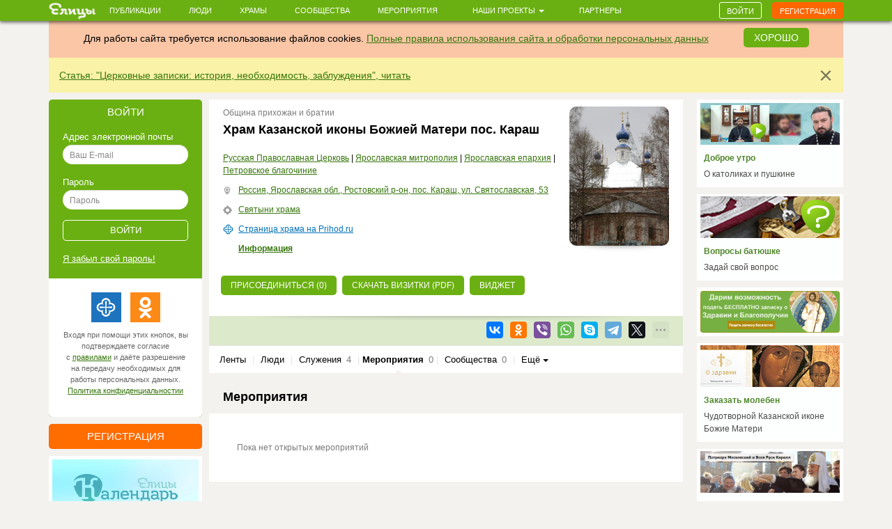

--- FILE ---
content_type: text/html; charset=utf-8
request_url: https://www.google.com/recaptcha/api2/anchor?ar=1&k=6LcszyEUAAAAAF8oBGtt6bbtjzTOaeXYqBhAw7eO&co=aHR0cHM6Ly9lbGl0c3kucnU6NDQz&hl=ru&v=PoyoqOPhxBO7pBk68S4YbpHZ&size=normal&anchor-ms=20000&execute-ms=30000&cb=hdgatvogoo2a
body_size: 49505
content:
<!DOCTYPE HTML><html dir="ltr" lang="ru"><head><meta http-equiv="Content-Type" content="text/html; charset=UTF-8">
<meta http-equiv="X-UA-Compatible" content="IE=edge">
<title>reCAPTCHA</title>
<style type="text/css">
/* cyrillic-ext */
@font-face {
  font-family: 'Roboto';
  font-style: normal;
  font-weight: 400;
  font-stretch: 100%;
  src: url(//fonts.gstatic.com/s/roboto/v48/KFO7CnqEu92Fr1ME7kSn66aGLdTylUAMa3GUBHMdazTgWw.woff2) format('woff2');
  unicode-range: U+0460-052F, U+1C80-1C8A, U+20B4, U+2DE0-2DFF, U+A640-A69F, U+FE2E-FE2F;
}
/* cyrillic */
@font-face {
  font-family: 'Roboto';
  font-style: normal;
  font-weight: 400;
  font-stretch: 100%;
  src: url(//fonts.gstatic.com/s/roboto/v48/KFO7CnqEu92Fr1ME7kSn66aGLdTylUAMa3iUBHMdazTgWw.woff2) format('woff2');
  unicode-range: U+0301, U+0400-045F, U+0490-0491, U+04B0-04B1, U+2116;
}
/* greek-ext */
@font-face {
  font-family: 'Roboto';
  font-style: normal;
  font-weight: 400;
  font-stretch: 100%;
  src: url(//fonts.gstatic.com/s/roboto/v48/KFO7CnqEu92Fr1ME7kSn66aGLdTylUAMa3CUBHMdazTgWw.woff2) format('woff2');
  unicode-range: U+1F00-1FFF;
}
/* greek */
@font-face {
  font-family: 'Roboto';
  font-style: normal;
  font-weight: 400;
  font-stretch: 100%;
  src: url(//fonts.gstatic.com/s/roboto/v48/KFO7CnqEu92Fr1ME7kSn66aGLdTylUAMa3-UBHMdazTgWw.woff2) format('woff2');
  unicode-range: U+0370-0377, U+037A-037F, U+0384-038A, U+038C, U+038E-03A1, U+03A3-03FF;
}
/* math */
@font-face {
  font-family: 'Roboto';
  font-style: normal;
  font-weight: 400;
  font-stretch: 100%;
  src: url(//fonts.gstatic.com/s/roboto/v48/KFO7CnqEu92Fr1ME7kSn66aGLdTylUAMawCUBHMdazTgWw.woff2) format('woff2');
  unicode-range: U+0302-0303, U+0305, U+0307-0308, U+0310, U+0312, U+0315, U+031A, U+0326-0327, U+032C, U+032F-0330, U+0332-0333, U+0338, U+033A, U+0346, U+034D, U+0391-03A1, U+03A3-03A9, U+03B1-03C9, U+03D1, U+03D5-03D6, U+03F0-03F1, U+03F4-03F5, U+2016-2017, U+2034-2038, U+203C, U+2040, U+2043, U+2047, U+2050, U+2057, U+205F, U+2070-2071, U+2074-208E, U+2090-209C, U+20D0-20DC, U+20E1, U+20E5-20EF, U+2100-2112, U+2114-2115, U+2117-2121, U+2123-214F, U+2190, U+2192, U+2194-21AE, U+21B0-21E5, U+21F1-21F2, U+21F4-2211, U+2213-2214, U+2216-22FF, U+2308-230B, U+2310, U+2319, U+231C-2321, U+2336-237A, U+237C, U+2395, U+239B-23B7, U+23D0, U+23DC-23E1, U+2474-2475, U+25AF, U+25B3, U+25B7, U+25BD, U+25C1, U+25CA, U+25CC, U+25FB, U+266D-266F, U+27C0-27FF, U+2900-2AFF, U+2B0E-2B11, U+2B30-2B4C, U+2BFE, U+3030, U+FF5B, U+FF5D, U+1D400-1D7FF, U+1EE00-1EEFF;
}
/* symbols */
@font-face {
  font-family: 'Roboto';
  font-style: normal;
  font-weight: 400;
  font-stretch: 100%;
  src: url(//fonts.gstatic.com/s/roboto/v48/KFO7CnqEu92Fr1ME7kSn66aGLdTylUAMaxKUBHMdazTgWw.woff2) format('woff2');
  unicode-range: U+0001-000C, U+000E-001F, U+007F-009F, U+20DD-20E0, U+20E2-20E4, U+2150-218F, U+2190, U+2192, U+2194-2199, U+21AF, U+21E6-21F0, U+21F3, U+2218-2219, U+2299, U+22C4-22C6, U+2300-243F, U+2440-244A, U+2460-24FF, U+25A0-27BF, U+2800-28FF, U+2921-2922, U+2981, U+29BF, U+29EB, U+2B00-2BFF, U+4DC0-4DFF, U+FFF9-FFFB, U+10140-1018E, U+10190-1019C, U+101A0, U+101D0-101FD, U+102E0-102FB, U+10E60-10E7E, U+1D2C0-1D2D3, U+1D2E0-1D37F, U+1F000-1F0FF, U+1F100-1F1AD, U+1F1E6-1F1FF, U+1F30D-1F30F, U+1F315, U+1F31C, U+1F31E, U+1F320-1F32C, U+1F336, U+1F378, U+1F37D, U+1F382, U+1F393-1F39F, U+1F3A7-1F3A8, U+1F3AC-1F3AF, U+1F3C2, U+1F3C4-1F3C6, U+1F3CA-1F3CE, U+1F3D4-1F3E0, U+1F3ED, U+1F3F1-1F3F3, U+1F3F5-1F3F7, U+1F408, U+1F415, U+1F41F, U+1F426, U+1F43F, U+1F441-1F442, U+1F444, U+1F446-1F449, U+1F44C-1F44E, U+1F453, U+1F46A, U+1F47D, U+1F4A3, U+1F4B0, U+1F4B3, U+1F4B9, U+1F4BB, U+1F4BF, U+1F4C8-1F4CB, U+1F4D6, U+1F4DA, U+1F4DF, U+1F4E3-1F4E6, U+1F4EA-1F4ED, U+1F4F7, U+1F4F9-1F4FB, U+1F4FD-1F4FE, U+1F503, U+1F507-1F50B, U+1F50D, U+1F512-1F513, U+1F53E-1F54A, U+1F54F-1F5FA, U+1F610, U+1F650-1F67F, U+1F687, U+1F68D, U+1F691, U+1F694, U+1F698, U+1F6AD, U+1F6B2, U+1F6B9-1F6BA, U+1F6BC, U+1F6C6-1F6CF, U+1F6D3-1F6D7, U+1F6E0-1F6EA, U+1F6F0-1F6F3, U+1F6F7-1F6FC, U+1F700-1F7FF, U+1F800-1F80B, U+1F810-1F847, U+1F850-1F859, U+1F860-1F887, U+1F890-1F8AD, U+1F8B0-1F8BB, U+1F8C0-1F8C1, U+1F900-1F90B, U+1F93B, U+1F946, U+1F984, U+1F996, U+1F9E9, U+1FA00-1FA6F, U+1FA70-1FA7C, U+1FA80-1FA89, U+1FA8F-1FAC6, U+1FACE-1FADC, U+1FADF-1FAE9, U+1FAF0-1FAF8, U+1FB00-1FBFF;
}
/* vietnamese */
@font-face {
  font-family: 'Roboto';
  font-style: normal;
  font-weight: 400;
  font-stretch: 100%;
  src: url(//fonts.gstatic.com/s/roboto/v48/KFO7CnqEu92Fr1ME7kSn66aGLdTylUAMa3OUBHMdazTgWw.woff2) format('woff2');
  unicode-range: U+0102-0103, U+0110-0111, U+0128-0129, U+0168-0169, U+01A0-01A1, U+01AF-01B0, U+0300-0301, U+0303-0304, U+0308-0309, U+0323, U+0329, U+1EA0-1EF9, U+20AB;
}
/* latin-ext */
@font-face {
  font-family: 'Roboto';
  font-style: normal;
  font-weight: 400;
  font-stretch: 100%;
  src: url(//fonts.gstatic.com/s/roboto/v48/KFO7CnqEu92Fr1ME7kSn66aGLdTylUAMa3KUBHMdazTgWw.woff2) format('woff2');
  unicode-range: U+0100-02BA, U+02BD-02C5, U+02C7-02CC, U+02CE-02D7, U+02DD-02FF, U+0304, U+0308, U+0329, U+1D00-1DBF, U+1E00-1E9F, U+1EF2-1EFF, U+2020, U+20A0-20AB, U+20AD-20C0, U+2113, U+2C60-2C7F, U+A720-A7FF;
}
/* latin */
@font-face {
  font-family: 'Roboto';
  font-style: normal;
  font-weight: 400;
  font-stretch: 100%;
  src: url(//fonts.gstatic.com/s/roboto/v48/KFO7CnqEu92Fr1ME7kSn66aGLdTylUAMa3yUBHMdazQ.woff2) format('woff2');
  unicode-range: U+0000-00FF, U+0131, U+0152-0153, U+02BB-02BC, U+02C6, U+02DA, U+02DC, U+0304, U+0308, U+0329, U+2000-206F, U+20AC, U+2122, U+2191, U+2193, U+2212, U+2215, U+FEFF, U+FFFD;
}
/* cyrillic-ext */
@font-face {
  font-family: 'Roboto';
  font-style: normal;
  font-weight: 500;
  font-stretch: 100%;
  src: url(//fonts.gstatic.com/s/roboto/v48/KFO7CnqEu92Fr1ME7kSn66aGLdTylUAMa3GUBHMdazTgWw.woff2) format('woff2');
  unicode-range: U+0460-052F, U+1C80-1C8A, U+20B4, U+2DE0-2DFF, U+A640-A69F, U+FE2E-FE2F;
}
/* cyrillic */
@font-face {
  font-family: 'Roboto';
  font-style: normal;
  font-weight: 500;
  font-stretch: 100%;
  src: url(//fonts.gstatic.com/s/roboto/v48/KFO7CnqEu92Fr1ME7kSn66aGLdTylUAMa3iUBHMdazTgWw.woff2) format('woff2');
  unicode-range: U+0301, U+0400-045F, U+0490-0491, U+04B0-04B1, U+2116;
}
/* greek-ext */
@font-face {
  font-family: 'Roboto';
  font-style: normal;
  font-weight: 500;
  font-stretch: 100%;
  src: url(//fonts.gstatic.com/s/roboto/v48/KFO7CnqEu92Fr1ME7kSn66aGLdTylUAMa3CUBHMdazTgWw.woff2) format('woff2');
  unicode-range: U+1F00-1FFF;
}
/* greek */
@font-face {
  font-family: 'Roboto';
  font-style: normal;
  font-weight: 500;
  font-stretch: 100%;
  src: url(//fonts.gstatic.com/s/roboto/v48/KFO7CnqEu92Fr1ME7kSn66aGLdTylUAMa3-UBHMdazTgWw.woff2) format('woff2');
  unicode-range: U+0370-0377, U+037A-037F, U+0384-038A, U+038C, U+038E-03A1, U+03A3-03FF;
}
/* math */
@font-face {
  font-family: 'Roboto';
  font-style: normal;
  font-weight: 500;
  font-stretch: 100%;
  src: url(//fonts.gstatic.com/s/roboto/v48/KFO7CnqEu92Fr1ME7kSn66aGLdTylUAMawCUBHMdazTgWw.woff2) format('woff2');
  unicode-range: U+0302-0303, U+0305, U+0307-0308, U+0310, U+0312, U+0315, U+031A, U+0326-0327, U+032C, U+032F-0330, U+0332-0333, U+0338, U+033A, U+0346, U+034D, U+0391-03A1, U+03A3-03A9, U+03B1-03C9, U+03D1, U+03D5-03D6, U+03F0-03F1, U+03F4-03F5, U+2016-2017, U+2034-2038, U+203C, U+2040, U+2043, U+2047, U+2050, U+2057, U+205F, U+2070-2071, U+2074-208E, U+2090-209C, U+20D0-20DC, U+20E1, U+20E5-20EF, U+2100-2112, U+2114-2115, U+2117-2121, U+2123-214F, U+2190, U+2192, U+2194-21AE, U+21B0-21E5, U+21F1-21F2, U+21F4-2211, U+2213-2214, U+2216-22FF, U+2308-230B, U+2310, U+2319, U+231C-2321, U+2336-237A, U+237C, U+2395, U+239B-23B7, U+23D0, U+23DC-23E1, U+2474-2475, U+25AF, U+25B3, U+25B7, U+25BD, U+25C1, U+25CA, U+25CC, U+25FB, U+266D-266F, U+27C0-27FF, U+2900-2AFF, U+2B0E-2B11, U+2B30-2B4C, U+2BFE, U+3030, U+FF5B, U+FF5D, U+1D400-1D7FF, U+1EE00-1EEFF;
}
/* symbols */
@font-face {
  font-family: 'Roboto';
  font-style: normal;
  font-weight: 500;
  font-stretch: 100%;
  src: url(//fonts.gstatic.com/s/roboto/v48/KFO7CnqEu92Fr1ME7kSn66aGLdTylUAMaxKUBHMdazTgWw.woff2) format('woff2');
  unicode-range: U+0001-000C, U+000E-001F, U+007F-009F, U+20DD-20E0, U+20E2-20E4, U+2150-218F, U+2190, U+2192, U+2194-2199, U+21AF, U+21E6-21F0, U+21F3, U+2218-2219, U+2299, U+22C4-22C6, U+2300-243F, U+2440-244A, U+2460-24FF, U+25A0-27BF, U+2800-28FF, U+2921-2922, U+2981, U+29BF, U+29EB, U+2B00-2BFF, U+4DC0-4DFF, U+FFF9-FFFB, U+10140-1018E, U+10190-1019C, U+101A0, U+101D0-101FD, U+102E0-102FB, U+10E60-10E7E, U+1D2C0-1D2D3, U+1D2E0-1D37F, U+1F000-1F0FF, U+1F100-1F1AD, U+1F1E6-1F1FF, U+1F30D-1F30F, U+1F315, U+1F31C, U+1F31E, U+1F320-1F32C, U+1F336, U+1F378, U+1F37D, U+1F382, U+1F393-1F39F, U+1F3A7-1F3A8, U+1F3AC-1F3AF, U+1F3C2, U+1F3C4-1F3C6, U+1F3CA-1F3CE, U+1F3D4-1F3E0, U+1F3ED, U+1F3F1-1F3F3, U+1F3F5-1F3F7, U+1F408, U+1F415, U+1F41F, U+1F426, U+1F43F, U+1F441-1F442, U+1F444, U+1F446-1F449, U+1F44C-1F44E, U+1F453, U+1F46A, U+1F47D, U+1F4A3, U+1F4B0, U+1F4B3, U+1F4B9, U+1F4BB, U+1F4BF, U+1F4C8-1F4CB, U+1F4D6, U+1F4DA, U+1F4DF, U+1F4E3-1F4E6, U+1F4EA-1F4ED, U+1F4F7, U+1F4F9-1F4FB, U+1F4FD-1F4FE, U+1F503, U+1F507-1F50B, U+1F50D, U+1F512-1F513, U+1F53E-1F54A, U+1F54F-1F5FA, U+1F610, U+1F650-1F67F, U+1F687, U+1F68D, U+1F691, U+1F694, U+1F698, U+1F6AD, U+1F6B2, U+1F6B9-1F6BA, U+1F6BC, U+1F6C6-1F6CF, U+1F6D3-1F6D7, U+1F6E0-1F6EA, U+1F6F0-1F6F3, U+1F6F7-1F6FC, U+1F700-1F7FF, U+1F800-1F80B, U+1F810-1F847, U+1F850-1F859, U+1F860-1F887, U+1F890-1F8AD, U+1F8B0-1F8BB, U+1F8C0-1F8C1, U+1F900-1F90B, U+1F93B, U+1F946, U+1F984, U+1F996, U+1F9E9, U+1FA00-1FA6F, U+1FA70-1FA7C, U+1FA80-1FA89, U+1FA8F-1FAC6, U+1FACE-1FADC, U+1FADF-1FAE9, U+1FAF0-1FAF8, U+1FB00-1FBFF;
}
/* vietnamese */
@font-face {
  font-family: 'Roboto';
  font-style: normal;
  font-weight: 500;
  font-stretch: 100%;
  src: url(//fonts.gstatic.com/s/roboto/v48/KFO7CnqEu92Fr1ME7kSn66aGLdTylUAMa3OUBHMdazTgWw.woff2) format('woff2');
  unicode-range: U+0102-0103, U+0110-0111, U+0128-0129, U+0168-0169, U+01A0-01A1, U+01AF-01B0, U+0300-0301, U+0303-0304, U+0308-0309, U+0323, U+0329, U+1EA0-1EF9, U+20AB;
}
/* latin-ext */
@font-face {
  font-family: 'Roboto';
  font-style: normal;
  font-weight: 500;
  font-stretch: 100%;
  src: url(//fonts.gstatic.com/s/roboto/v48/KFO7CnqEu92Fr1ME7kSn66aGLdTylUAMa3KUBHMdazTgWw.woff2) format('woff2');
  unicode-range: U+0100-02BA, U+02BD-02C5, U+02C7-02CC, U+02CE-02D7, U+02DD-02FF, U+0304, U+0308, U+0329, U+1D00-1DBF, U+1E00-1E9F, U+1EF2-1EFF, U+2020, U+20A0-20AB, U+20AD-20C0, U+2113, U+2C60-2C7F, U+A720-A7FF;
}
/* latin */
@font-face {
  font-family: 'Roboto';
  font-style: normal;
  font-weight: 500;
  font-stretch: 100%;
  src: url(//fonts.gstatic.com/s/roboto/v48/KFO7CnqEu92Fr1ME7kSn66aGLdTylUAMa3yUBHMdazQ.woff2) format('woff2');
  unicode-range: U+0000-00FF, U+0131, U+0152-0153, U+02BB-02BC, U+02C6, U+02DA, U+02DC, U+0304, U+0308, U+0329, U+2000-206F, U+20AC, U+2122, U+2191, U+2193, U+2212, U+2215, U+FEFF, U+FFFD;
}
/* cyrillic-ext */
@font-face {
  font-family: 'Roboto';
  font-style: normal;
  font-weight: 900;
  font-stretch: 100%;
  src: url(//fonts.gstatic.com/s/roboto/v48/KFO7CnqEu92Fr1ME7kSn66aGLdTylUAMa3GUBHMdazTgWw.woff2) format('woff2');
  unicode-range: U+0460-052F, U+1C80-1C8A, U+20B4, U+2DE0-2DFF, U+A640-A69F, U+FE2E-FE2F;
}
/* cyrillic */
@font-face {
  font-family: 'Roboto';
  font-style: normal;
  font-weight: 900;
  font-stretch: 100%;
  src: url(//fonts.gstatic.com/s/roboto/v48/KFO7CnqEu92Fr1ME7kSn66aGLdTylUAMa3iUBHMdazTgWw.woff2) format('woff2');
  unicode-range: U+0301, U+0400-045F, U+0490-0491, U+04B0-04B1, U+2116;
}
/* greek-ext */
@font-face {
  font-family: 'Roboto';
  font-style: normal;
  font-weight: 900;
  font-stretch: 100%;
  src: url(//fonts.gstatic.com/s/roboto/v48/KFO7CnqEu92Fr1ME7kSn66aGLdTylUAMa3CUBHMdazTgWw.woff2) format('woff2');
  unicode-range: U+1F00-1FFF;
}
/* greek */
@font-face {
  font-family: 'Roboto';
  font-style: normal;
  font-weight: 900;
  font-stretch: 100%;
  src: url(//fonts.gstatic.com/s/roboto/v48/KFO7CnqEu92Fr1ME7kSn66aGLdTylUAMa3-UBHMdazTgWw.woff2) format('woff2');
  unicode-range: U+0370-0377, U+037A-037F, U+0384-038A, U+038C, U+038E-03A1, U+03A3-03FF;
}
/* math */
@font-face {
  font-family: 'Roboto';
  font-style: normal;
  font-weight: 900;
  font-stretch: 100%;
  src: url(//fonts.gstatic.com/s/roboto/v48/KFO7CnqEu92Fr1ME7kSn66aGLdTylUAMawCUBHMdazTgWw.woff2) format('woff2');
  unicode-range: U+0302-0303, U+0305, U+0307-0308, U+0310, U+0312, U+0315, U+031A, U+0326-0327, U+032C, U+032F-0330, U+0332-0333, U+0338, U+033A, U+0346, U+034D, U+0391-03A1, U+03A3-03A9, U+03B1-03C9, U+03D1, U+03D5-03D6, U+03F0-03F1, U+03F4-03F5, U+2016-2017, U+2034-2038, U+203C, U+2040, U+2043, U+2047, U+2050, U+2057, U+205F, U+2070-2071, U+2074-208E, U+2090-209C, U+20D0-20DC, U+20E1, U+20E5-20EF, U+2100-2112, U+2114-2115, U+2117-2121, U+2123-214F, U+2190, U+2192, U+2194-21AE, U+21B0-21E5, U+21F1-21F2, U+21F4-2211, U+2213-2214, U+2216-22FF, U+2308-230B, U+2310, U+2319, U+231C-2321, U+2336-237A, U+237C, U+2395, U+239B-23B7, U+23D0, U+23DC-23E1, U+2474-2475, U+25AF, U+25B3, U+25B7, U+25BD, U+25C1, U+25CA, U+25CC, U+25FB, U+266D-266F, U+27C0-27FF, U+2900-2AFF, U+2B0E-2B11, U+2B30-2B4C, U+2BFE, U+3030, U+FF5B, U+FF5D, U+1D400-1D7FF, U+1EE00-1EEFF;
}
/* symbols */
@font-face {
  font-family: 'Roboto';
  font-style: normal;
  font-weight: 900;
  font-stretch: 100%;
  src: url(//fonts.gstatic.com/s/roboto/v48/KFO7CnqEu92Fr1ME7kSn66aGLdTylUAMaxKUBHMdazTgWw.woff2) format('woff2');
  unicode-range: U+0001-000C, U+000E-001F, U+007F-009F, U+20DD-20E0, U+20E2-20E4, U+2150-218F, U+2190, U+2192, U+2194-2199, U+21AF, U+21E6-21F0, U+21F3, U+2218-2219, U+2299, U+22C4-22C6, U+2300-243F, U+2440-244A, U+2460-24FF, U+25A0-27BF, U+2800-28FF, U+2921-2922, U+2981, U+29BF, U+29EB, U+2B00-2BFF, U+4DC0-4DFF, U+FFF9-FFFB, U+10140-1018E, U+10190-1019C, U+101A0, U+101D0-101FD, U+102E0-102FB, U+10E60-10E7E, U+1D2C0-1D2D3, U+1D2E0-1D37F, U+1F000-1F0FF, U+1F100-1F1AD, U+1F1E6-1F1FF, U+1F30D-1F30F, U+1F315, U+1F31C, U+1F31E, U+1F320-1F32C, U+1F336, U+1F378, U+1F37D, U+1F382, U+1F393-1F39F, U+1F3A7-1F3A8, U+1F3AC-1F3AF, U+1F3C2, U+1F3C4-1F3C6, U+1F3CA-1F3CE, U+1F3D4-1F3E0, U+1F3ED, U+1F3F1-1F3F3, U+1F3F5-1F3F7, U+1F408, U+1F415, U+1F41F, U+1F426, U+1F43F, U+1F441-1F442, U+1F444, U+1F446-1F449, U+1F44C-1F44E, U+1F453, U+1F46A, U+1F47D, U+1F4A3, U+1F4B0, U+1F4B3, U+1F4B9, U+1F4BB, U+1F4BF, U+1F4C8-1F4CB, U+1F4D6, U+1F4DA, U+1F4DF, U+1F4E3-1F4E6, U+1F4EA-1F4ED, U+1F4F7, U+1F4F9-1F4FB, U+1F4FD-1F4FE, U+1F503, U+1F507-1F50B, U+1F50D, U+1F512-1F513, U+1F53E-1F54A, U+1F54F-1F5FA, U+1F610, U+1F650-1F67F, U+1F687, U+1F68D, U+1F691, U+1F694, U+1F698, U+1F6AD, U+1F6B2, U+1F6B9-1F6BA, U+1F6BC, U+1F6C6-1F6CF, U+1F6D3-1F6D7, U+1F6E0-1F6EA, U+1F6F0-1F6F3, U+1F6F7-1F6FC, U+1F700-1F7FF, U+1F800-1F80B, U+1F810-1F847, U+1F850-1F859, U+1F860-1F887, U+1F890-1F8AD, U+1F8B0-1F8BB, U+1F8C0-1F8C1, U+1F900-1F90B, U+1F93B, U+1F946, U+1F984, U+1F996, U+1F9E9, U+1FA00-1FA6F, U+1FA70-1FA7C, U+1FA80-1FA89, U+1FA8F-1FAC6, U+1FACE-1FADC, U+1FADF-1FAE9, U+1FAF0-1FAF8, U+1FB00-1FBFF;
}
/* vietnamese */
@font-face {
  font-family: 'Roboto';
  font-style: normal;
  font-weight: 900;
  font-stretch: 100%;
  src: url(//fonts.gstatic.com/s/roboto/v48/KFO7CnqEu92Fr1ME7kSn66aGLdTylUAMa3OUBHMdazTgWw.woff2) format('woff2');
  unicode-range: U+0102-0103, U+0110-0111, U+0128-0129, U+0168-0169, U+01A0-01A1, U+01AF-01B0, U+0300-0301, U+0303-0304, U+0308-0309, U+0323, U+0329, U+1EA0-1EF9, U+20AB;
}
/* latin-ext */
@font-face {
  font-family: 'Roboto';
  font-style: normal;
  font-weight: 900;
  font-stretch: 100%;
  src: url(//fonts.gstatic.com/s/roboto/v48/KFO7CnqEu92Fr1ME7kSn66aGLdTylUAMa3KUBHMdazTgWw.woff2) format('woff2');
  unicode-range: U+0100-02BA, U+02BD-02C5, U+02C7-02CC, U+02CE-02D7, U+02DD-02FF, U+0304, U+0308, U+0329, U+1D00-1DBF, U+1E00-1E9F, U+1EF2-1EFF, U+2020, U+20A0-20AB, U+20AD-20C0, U+2113, U+2C60-2C7F, U+A720-A7FF;
}
/* latin */
@font-face {
  font-family: 'Roboto';
  font-style: normal;
  font-weight: 900;
  font-stretch: 100%;
  src: url(//fonts.gstatic.com/s/roboto/v48/KFO7CnqEu92Fr1ME7kSn66aGLdTylUAMa3yUBHMdazQ.woff2) format('woff2');
  unicode-range: U+0000-00FF, U+0131, U+0152-0153, U+02BB-02BC, U+02C6, U+02DA, U+02DC, U+0304, U+0308, U+0329, U+2000-206F, U+20AC, U+2122, U+2191, U+2193, U+2212, U+2215, U+FEFF, U+FFFD;
}

</style>
<link rel="stylesheet" type="text/css" href="https://www.gstatic.com/recaptcha/releases/PoyoqOPhxBO7pBk68S4YbpHZ/styles__ltr.css">
<script nonce="YXwDh7iAR7Fk0e9HLk8uAw" type="text/javascript">window['__recaptcha_api'] = 'https://www.google.com/recaptcha/api2/';</script>
<script type="text/javascript" src="https://www.gstatic.com/recaptcha/releases/PoyoqOPhxBO7pBk68S4YbpHZ/recaptcha__ru.js" nonce="YXwDh7iAR7Fk0e9HLk8uAw">
      
    </script></head>
<body><div id="rc-anchor-alert" class="rc-anchor-alert"></div>
<input type="hidden" id="recaptcha-token" value="[base64]">
<script type="text/javascript" nonce="YXwDh7iAR7Fk0e9HLk8uAw">
      recaptcha.anchor.Main.init("[\x22ainput\x22,[\x22bgdata\x22,\x22\x22,\[base64]/[base64]/[base64]/[base64]/[base64]/[base64]/[base64]/[base64]/[base64]/[base64]\\u003d\x22,\[base64]\\u003d\\u003d\x22,\[base64]/CocOqZ1sgCsK3L0VdHVjDoltLO8KMw6UIScKsY3XCiS8jDB/Dk8O1w7bDqsKMw47DqXjDiMKeDEPChcOfw57DvcKKw5F/JUcUw5RtP8KRwq1Jw7c+JcKiMD7DhsK/w47DjsOywqHDjAVEw6o8McObw5nDvyXDp8OdDcO6w6ZDw50vw45dwpJReUDDjEY2w60zYcO0w6pgMsK4WMObPhRFw4DDuAHCp03Cj3XDh3zCh0vDtkAgYxzCnlvDpk9bQMOTwq4TwoZ/wrwhwoVqw6V9aMOaACLDnER/F8KRw6k4YwR5wqxHPMKUw751w4LCl8OawrtIMsOxwr8OJcKTwr/DoMKiw7jCtjpPwrTCtjgbP8KZJMKiV8K6w4VJwog/w4kiTHvDtcOzJ1vDlMKNBHhJw6PDphk6XQDCrcOrw4Epwpw4NCBaLcOvwpzDvjzDpcOoQMKcfcKyLsO2R1rCicORw5DDnQcAw4nDi8KswrXDghh1wrPCrsKLwpFsw6lPw4jComIwDh/CssOhbcOpw4l3w7fCmyjChnoww51aw6vCthjDqAIVKsOMNlvDrsK6KgnDniwXKcKgwrnDpMOreMKCEWBFw4p4KMKBw6rCsMO0w53CqcKEXDsXwp/CmAxaI8OJw6vCsi8oMwXDrcONwqU+w6bDoH9ALcKxwpnCjRDCtGhkwqnDsMOEw7TClMOPw4BKVsOnXXQ8F8OgYXpUETdWw5vDjg9Lwr1swq9iw7/DoCxiwr3ChRoewoJUwqtUcgfDp8KHwrBLw5F7Nzpqw4VUw5DCqMKWGSFiI3PDqnTCosKAwp3Dow8Jw6Eww7LDhxLDtMK7w7DCvFRBwoZbw6sqUcKHwoHDmkXDlVccNlhKwpfDuB/DtgPDgChdwoTCtQ3CmW0zw5ILw4LCsTvClMKAbsKowr/DuMOxw4k4PGdSw5lBM8KWwp7CiDPCnMKgw4Ywwp7CqsKfw7TCgg1vworDrQhsJ8OyHS5lwpjDo8OIw7LDsB11bMOHD8O8w656esOodFFuwqAcQsOrw7FJw7k1w53Ct2UVw5jDpsKDw7rCtMOLDWsGFsOKLzzDrUjDsCwEwp/Cl8KBwp7DgRTDosKhAinDrMOewoDCnsOfbi7CoHfDiHYxwo7DmMKaCsKha8Kgw6t0wrnDp8OHwooMw5rCh8KqwqbCuhbDlEVldMOdwqg8AUzCpMK/w4fCo8Oawr3Cr3vChMO3w6PCllLDjcKnw6nClMKTw45UOy1zJcO9wqwTwqpyBcOTBSk0B8K3B0DDpcKeF8KUw4bChi3CjSB7AnZlwo3DjQc5d2zCt8KobS3Du8O4w5dJJWjCvhfDu8OAw7ogw73Dk8OWaS/DlMOdw6Q/S8Kgwp3DhMKaDCYLWG7DrmNSwplMPMKOOcOYwpYYwrI1w4rCnsOnJMKfw51CwqnCvcORwoIQw4LCijLDqcOJPUBEwpnCnXsIAMKFS8Okwq7CjMOFw5/DmGfCjMKvQH8Gw5rDvlnChEjDnE3DmMKywrI6wozCvsOHwodUSTJFKcK5eH8/wrrCnRFbQDNEbMK1dMOxwpfDmQIRwr3CqxZ4w6fChMO7wrNtwpzCgHTCqVvCnsKSZMKXBcOfw4QVwqxuwp3Cq8Oie35EXwbCpsKvw7Rnw5XCgiwUw79QNMKTwobDq8KgJsKXwpDDlcKvw6Eaw7xlOVJnwoI5ODnCv2TDq8OLIALCpWDDlTF4fsOLwqDDtkoAwo/Ct8K/cQ5Sw4/DocO2T8K9G37DvivCqjw0w5h7UjvCncO1w6YTYHjDihzDpsOmEELDtsKlGxh3P8KuMRs5wpbDmcOUcX4Gw4V5RSUMwrsdBBDDvMK8wrEKGcOGw5nClcORIzvCl8OEw4/DiRHDrsOTwoY4wpUyJG/DlsKTDcOHex7DssKJN0DCssOhwpZdTR86w4g3EFVdMsO4w6VRwrfCvcOmw5VLTyHCr2kdwpJ8w5QUw4Mhw4sPwo3CgMOew5kQV8KyGzzDoMKwwrg/w5jDjy/DmsOAw5d5DnRQwpDDqMKtw5oWOm9WwqrCvybCjcKuKcK+w4jDtAILwol/w40GwqXCqsKnw55dbXXDrzPDqzLCosKASMOAwqgRw6DDvcOWJwTCjWTCvnHCtXbCocOnUcObcsOibV3DucO+w7vDnMO/DcKIw6fDnMK+D8KQHcK+AsODw4tFUcO5HMO5w6XCgsKawqA7wqxkwrwow7cMw7bDrMKlwo3CicKYZgU2NiFLaFBWwrYBw4XDmsOjw6rCmG/CrsO2KBERwpBsAhUNw718cBXDkBPCpwkiwrJRw5EywrVfw6k7wozDvCd2VcOzw4bDjA1KwoPCtkHDksK4VMK8w7jDrMKdwofDgcOtw5fDlC7Ckm59w7jCsV1WOMODw7kKwqPCjyrCnMKAdcKAwo/[base64]/[base64]/f8K4EmXDhT3CqHzDintrfMKJwpLDhhBuS059WiJgdC9Kw6ZzKiDDtn7DlcO6w5fCtGIybX3CpzsIPHnCu8O1w7Q6SsKERyUxwrxHLmV+w4HDpMOqw6zCvyEZwoxpADYYwoNzw4rChjpYwpZHIcKTwq/CkcOkw5sRw4pnL8KYwqjDmMKHHcOTwoDDm1nDvQ3Cm8OEwpfCnjcxMABKwrfDkDrDjcKJDiDCnSVNw7bDtyvCozNIwpRXwp7DucOewrNGwrfChDPDlsOQwqUFNwdrwrYtI8OPw7LCnG3Di0fClTnCoMK+wqRgwq/DtcKRwonCnwdoTMORwovDq8K7wrJCc13DhMOow6IcecOywrrCo8Ozw7/CtsKLwqrDgBHCmMKywrJ8w4xDw5IfEcO5UsKKw6FiHMKEw67Co8O9w7UJYyUwdyrCqxbCo2nDoBTClnsgEMK6McKLZcK8YCxVw54JJj/[base64]/[base64]/Q8K5w4HCvVwWOTnCmlnDhk7DscKjw5bDnMOPw4t6w64vWRnCtiTDqFfCuD3Cq8OFw5dRNsKvwpNMTMKjFcK8KMOxw5zCpsK+w6dcwrQQwoLDoCg/[base64]/[base64]/[base64]/O8KRwqVrw59ObsOecFnCqsKoJsKTIwHCmsOQw4dVwr8uBsOawp3Ckx9xw7jDr8OFcy/CoTVgw5Bcwq/Co8OowoMTw5nCiEYEwpgKw58bRErCpMObFcOiAsO4GMKFXcKSfXhAU11ad0/[base64]/DnkM/X0cYw6YtwrMxSmIpeMKDeMOYIk3DnsO0wqzChX55OMK4V1oswrfDisOvE8K5dMKmwqx+wrDClgwQwqUXVk3Drk9Qw5wnMU/Cn8ObNxxQemDDmsOAUAzCqWbDgQ5HAQd+w6XCpj7DoUAOwqXDuiFrwpgKw6ZrJsO+wo06PW7DjMOew4E6Gl0oKsKmwrDDsl8kb2bDmA/[base64]/CpCZYPcOjSWZ2JU0Kwq/[base64]/Du1zCr3k8T8OGV3TCsUXDosKJw47Cq8K3dDUfwq7Dj8KywokYw64owqrDixfCuMKqw4lnw5BTw6hkwp4uH8K1FWnCosOZwqnDtMOsIsKAw5jDj3UJVMOIKHTDh1FOQsKbBMOEw6IKUnUIwpJswofDjMO/[base64]/V8OoEHRUWwfDjMOPfcK+w5XDjsKyw6XDqk8nwpDDsUgnOEPCnSvDhnTCvsKJBxjCiMKjSi09w5rDjcKqwrtiD8K6w7gWwpkxwpkoShZ8bsKgwqp1wqjChFHDh8KKAErChj/DlsKAwpZ7PkBMElnCpsONPMOkeMKSWMKfw783wp3CscOMJMO3w4NjMMKOR1XDkCFvwprCn8OnwpwDw4bCqcKKwqkhQMOdb8KyD8Onc8OMKHPCgx56wqNewrTDhDFdwo7Cs8KlwrnDhj4nacOTw5Q2TXcpw7hDw41ZIMKLS8Ktw5TDvCU9RMOaJVrClRY/w7ZzW1HCisOyw741w7fCksKvKWE5wqlaLTt2woBcOcOZwpJpdsKJwrrCqkc1wpTDrsO/w4QJeRZ4CMOGWT1Twp9vLMKzw5fCosOWw50VwrbCmVxuwpNYwq1ybQgsJMOoBG/CsjbCgMOnw7oPw4NHw4BZcFZSGMK3DiXCrcKrS8OaOGt/aBnDtkN4wpPDjgxdJ8KHw7A6wqVRw60WwpVIV3d4JcOZbcOmwpdEwo4gw7LDicKSTcKLwqdYdx0Kd8OcwrtTF1EdbjQRwqrDq8OrTcKaJcOPPiLCqRHDpsOLXMORb3Ngw7vDrcKvYMORwpR3HcOCIGLCmMOEw4XDj0nCoy0fw4/DkMOIwrUOeU5mH8K7DzHCrjPCtFozwpPDoMKtw7jDuB3CvQAbP19racKPwqkJBsOcw79xwpBOD8KtwrrDpMOfw549w6TCtSRlG0rDusONw6pkfsKmw5fDscKLw4rCuBpvwox8QiwkXygLw4F1wpx2w61dHsKBCcO/w4rDj21rCcOLw43Dv8O5GH8Mw5jChFHDrlDDghHCosKKJiNrAMO9U8OGw61Hw63Cp3bCvMOmw7bCosOww5AAZEtFdMOrQy3CjMOWAiciw6IIwq/DsMOfw7TCucOawobCnDZ/[base64]/Dj8OGGV3DkmRvLcKnwobChMOkZ8KEbsKAwrLCrl7CsTrDtwrDuCXCncOGOREAw5Bnw6DDjsKyOV/CvmXCnwchw6HCuMKyKMKZw5k0wqN6woDCtcOWS8OyIhzCjcK8w7rDmQXDtnDDj8KEw6tCOMOOcFVEasK3CMKAC8KsCkkgQMKpwp8sMFnCi8KDHsOZw58ZwpIraXZ7w45FwprDjMOkcMKXw4EFw7/DpMKXwpzDk1sEX8KuwrLDj0rDhMOEwoUOwo1uw4TCj8OZwq/[base64]/woTChEdqwpTClWPCvMO8MMOyMgPDiDnCpDvCiMOMCGXDtCwswpJhJ2RNYcO0w71/R8KKw6/Cp0XCp1jDn8KSwq/DlBt2w5fDoT09FcOEwrXDpBXCoiB9w6zCjVxpwo/CgMKZRcOmbMKrw43CpwZiUQTDgn97woBOIl7CtSxNwp3CssKAcjggwoFawqx3wqQUw78rL8OJf8OUwqx/wpMtT3TDvmYjI8K/[base64]/Dj3crV8Ksw7nCrxDDqMO5QxDCtQZ9NkpbCsKrQHjCosKhwpBvw5olw6hOJMK9wr3CtMOLw7/DtmrCvmkHIcKCFsOFMG/Cq8OQOD8HbcKuACd3QG3DlMKMw6zDtnvDt8OWw5wOwoFFwqd/[base64]/[base64]/DpELCjGLCiQILwqdXw55LVcO3K2oQd8KTw4jCqcKOw4jCqyIrw4cfasKZQcOudlfCinpXw59QDUjCqwDDmcOWwqHCtXIsEgzCgiseZ8KMw61xCRVeU31iQE1jEEnDolbClMKSVSvDninCnD/DtgLDiA3DoTrCpDjDs8O1DMKHOxTDqMOIYXoOJjZ3Vh7DgkgfRzFVQcOSw4fDr8O2aMOiScOiEsKlUhgIeXFVw6zCt8OIPQZGw5XDpR/[base64]/wq3DrV/DncK5ZBUFIivCvsK0QsOmwos8J8KCwr/DojzCrcKuXMObHgPCkQ8EwoXDpzjCtQhzdsOUwonDogzCu8OyI8Knc3IAA8OVw6crWSPChj7CpHNuIcOjDMOlwpPCvR/DtsODWWPDpTPCim42YMKZwp/Cnh7CpBXChE/DmX7DnHvDqkBsACLCt8KmBMO8wqbCmcO4URYewqnCiMOewqotUh0TNMKtwppnKcKiw6Ztw77CqsKRHnsgwobCuScZw73Dl0QRwp43wppRQ07CrsODw5rDssKQdQHCkkbCmcK9GcO2wpxHVHXDgnPDoxVcOcONwrR/[base64]/DiMOBwrDDvsObwro6wrkqw4QAw6FZwqADwoHDssKLw7Vvw4ZgdjbDi8Kbwr1IwqFlwqZOFcONSMKdw7rCqsOfw51gcgrDn8OKw4fDun/Dt8KMwr3CgsOJw4h/SMKRUcO3dsOlV8Owwo4Nf8KPbEFuwofDnzU+wpp0w6XDnUHDvMOlUMKJKwfCsMOcw5LDkyoFwrAbP0MWw4wWAcKNeMOkwoFxLSdWwrtqARvCrXFqTMOZcRJtUsK7w7bDsSFXM8O+TMKpZMK5DWbDkgjChMOwwpHDmsKWwr/DmcKiesKdwoxeVsO4w61+wpvClRtIwrpWwqjClh/DqA1yKsKVJ8OiaQtVwpc8SsKOPcOnVzgoAGDDjF7DgHTDgUzDmMOyc8KLworDmgYhwq8nGsOVPyPCvcKVw5EPTn1Uw5YIw615aMO6wqsXclHDjBwWwrN1wowYeHkrw43DjsOMRV/[base64]/DlMK4N0l8GwHDs8KXwpkDH8KVw5TCisO7w6DDi1kvBH/CtMKAwr3DhBoLwo3DoMOlwrgVwrnDlMKdwqLCqsKWbQEYwoTCtGfDp04Qwq3CqsKjwqgUccK7w5UIMsKGwqYMNsKDwrnCq8KofsKnMMKGw7LCrmzDi8Kmw7IYR8OQBcK/ZcOKw7nCjsKOJMOONVXDuWE/wqNGw4LDnMKmZsOAL8OzCMKOEnAdCibCnyPCqMK2LwtGw5MPw5jDpk59BgfCsRkrTsO/MMOcw5fDt8KSwojCsjzDkm/Ci0tYw7/ChBHCvsOKwq/DlCjDtcKbwr0Fw6Auw79dw48OHXjCuTfCpyQfw4fDnghkKcO6wqsgwrxvM8KFw4HCvsKVJsKVwoDCpU7CmAHDgSDDnMKhdmYowpEoYmMOwqXDt3sRBTbCoMKFFsKrIE/Do8O6WsOzSMKwE1jDv2fCocO9YghyYMORSMOBwpfDtG3Dn00FwqjDrMO6ecOjw7HCkELDi8Ojw4bDtsK5GsO2wrvDnERLw6R1MsKuw4jDpE9tZHvCmARNw6jChsKNVMOQw7/Du8K4LcK8w4VRU8OWbsK8OcK+FGgdwpJhw6x7wrRDw4TDqG5Kw6tXdTvDmVQtwqTDssOyOzoMf31/exbDqsO6w67DpSxtwrRjSisuF35Aw644VVJ1Yk8DVwzDlTUew7HDoQ/DusKFw5fCpCFVAnIowq3CmHrCocOsw7tNw6Njw4LDn8KVwr18fSrCosKUwrINwqFvwpnCk8KZw6XDhGt5UD1xw6ltFHA3WSzDocOtwohaSy1qVU8vwo/CuWLDjmjDsx7CpgXDrcKXTBo7w5fDgi1Lw6PCmcOoKDvDmcOrTsK1wqpDRMK2wq5hJgPCql7CjnnDrGpgwqpzw5N/X8KJw41Jwop5DhxFw6XChBzDrnw3w4lJdG7Cm8K7KA4pwrJ9CsOvEcOmwqXDnMOOYAdSwrMnwo8eU8O/w7A7BMKvw6VIN8K8w5dxOsO7wqB9WMK0AcOjWcK8GcOpKsOONyzDp8KXw70aw6LDmHnCkT7Cq8OmwohKY3kwPF/ChsOEwpjDkBHCicK9P8KjHCsKdcKEwpxuAMOSwrs9b8O5wrN6U8OAFMO0wpIFPMOLGMOrwr7Cnypzw4tYcGbDvX3CksKDwrTCkncpAnLDkcOnwpo/w6HCl8OUw5DDhyHCq1ERI1s+K8Oawqp5RMORw5rChMKkdcK6DsKuwrZ4w5/CkVjCrsO0L14XPSXDvcKFMsOAwpLDncKCNAzCtUTDrHh0w4rCqsO2w5oFwpfCgmXDuVbDgAFvZVEwK8Kwf8OxScORw7sywrMpGQ/Ctksww6t9JwPDocOFwrhhbMKNwoVHT1luwqVOw7AYZMOARS7DrUExVsOJIAI9O8K6w6YCwoXCn8OaTRfCgV7DhBLCosK7GAXCmMOowr/Dvn3CpcOUwpTDtAl4w6HCmsOkHQRnw7gcwqEYHSjDvVhdCcOawr4+wp7DvRBywrRaYcOEQcKrwr3CvMKcwr/Cpisawod5wp7Co8OrwrTDiGbDpcOGGMO1wqPCuw5hJUkPAwfCk8Kwwohkw4VGwo0RL8K7DsKDwqTDnyPCvigOw7RVO0fDicKUwq1kWEdyZ8KlwqUTZcOzCkt/w5w2wp5zKwbCn8Opw6PDrMOjESgEw6HDkcKswrnDjTXDokHDj3HCtcONw61Ww4xhw6zDozTCqCtHwp83aQjDvMKuOALDlMK0LTvCk8KSScOObRTCrcKmw5nCrAo/A8Oqw5bDvQ43w5h4wpvDjwsLw6kzVSV0WMOPwqhwwoQSw4wzMnlQw5gxwphxWUI1IcOAw7bDhXxiw4ZbEzRKcWjDmMKrwrBPPsKEAcONA8OnYcKiw7bCgRgXw7fCpsOIMsK/wrMQV8OXQkdKHmcVwr1mwpsHPMObcnDDjS4zHMONw6jDn8Kgw5gBJFnDqsObchRvKsKnwqfCtsKuw4XDmcOjwpHDlMO3w4DCtgBAVMKuwrcVeSkLw73DrAPDosObw4zDjcOET8KOwoTCncK6wo3CvRt9w4cHWsOKw61awpNAw4TDkMOUGlfCoWXCkwx0wpsMN8Ohwq/Dv8KyU8Oaw53CnMK8w7hSHAXClsK8w5HClMKNeVfDiERowpTDjjcjw5nCpl/CpVV/W0ZheMO3PAlseRHDpXjCiMKlwrfCi8OrVlfCsxbClisQaRzCgsOuw791w4F/[base64]/DlMKTNkPCtcO5wp1Jwr/CpcOfd8KnWwvDpsOiGnN9CFUwdcOqBidVw5l/[base64]/[base64]/[base64]/Ckj1owp3DiSpaO18HDiTCrcOpw7Fnw7jDiMKOw6V7w63CsW8Tw4dTbsO8JcKtYMKawrDDj8KNKCnDll81wrIvwqIzwpkCw6JkNcObw7LCqTksTcO2CXrDqMKFK3/DrHRmeVfDiQPDmlrDnsOHwoBFwoAPbQHDkgdLwr/CusKHwrxtWMK0PgjDnhrCm8OMw54dc8Ovw6F+Q8KzwonCssKowr7DtcK/wp9Ow6QSRMOdwr0pwr7DihZwG8Oxw4zCjz1ewpnCtMObFCt6w7t2wpDCkMKww5EzKcKow7A+wobDrMKUIMKOBcOXw7IIBD7Ci8OSw4lrP1HCnE7CvwpNw5/ChllvwqrCo8OpbcKfHTwEw5vDqsKjPmrCu8KhJ1bCk0rDsjTDqyMvR8OSGMKeX8Otw4l9w5Uawr3DgMK2w7HCvDTCqcOOwrkIwovDnV7Dl3FUNAx+OznCnMKwwrsmA8OZwqwGwq0TwpIILMKhw6vCmsK0ZjZUfsO9w49zwo/CqCJoasK2eVHCmcO1GMOxesO+w7phw4AIcsOlIMO9NcOqw4XCjMKNw7XCnMOMCW3CiMOiwrUzw4DDkhNNw6Z0wq3DmkIZw4zCuj1ZwqfDssKSFFQlG8KPw41QLnXDj2zDh8KLwp0uwo/DvHvDn8KWw7gnIgQUw4Imwr/CnsKkesKkwofDjMOswqwhw5DCucKHwr8MD8O+w6cPw4jDkBsWEAZEw4rDk2Msw6vCjMK/HcOwwpBCDMOfcsOgwpQ5wrzDp8O6wr/Dix/DqDjDrCzCgjbCkMOcS2bDisObw5FnZQzDtg/CuDvDhg3DtRAmw77CucK/eW8ZwpUTw7DDjsOIwo0+A8K6ScK+w4UAwod9XsOnw5LCssKswoNIRsKlHB/[base64]/w4nDmMO7w5Yrwqw9w5xkw5JiImVDNHEEw7fCh2NEKsOBw7HCusK1JA7CtMK1eUp3wqpLBsKKwrvClMOvwr8KWkFMwr1deMOqPXHDpcOCwr4Bw4HCj8OKP8OnT8K8ZcOaWMKXw7/[base64]/[base64]/SAZoPmBfwq0NwrLCvTnCgU5WwqwnA8OORMOywoRuTMOAFmQnwoTCoMKBXcOXwoPDukF0HcK4w6zCp8OWcAjDocOocMOPw7rDnsKYGsOdWMOywpjDkVUvw4IYwrvDjj9BXMK9FjNmw5DDqy7CgcOnUMOUT8ODw67Ch8OzZMO3wqPDjsODwpxLQGEgwq/CscKdw4hkYcO0d8KUw5N/UcK1wqN2wrnCv8KqU8KCw7XCqsKXSHrDmC/DtMKVw57Cn8KAR3BeHsO4VsO7wqgOwpYQG0FrTggvwqvClVfDo8K8IiTDoW7CsF4aS33Diw4aNMKfY8OTFWPCq3fDk8KowrxjwoQOCirCo8K9w5EWDXrCvQrDvXd5CcOBw7DDsy9rwqDCrcOPPAAXw4bCtcO7UVXCpWwWw4p/e8KTesKew43Dh33Cq8KtwrvDucKkwr1vLMOjwpPCtjU5w7rDlMOVUg3CmAobDz7CnnDDmsOEw5NIEjzDrkTCp8OEwpY1wpHDjnbDjSRewp7Cij/[base64]/[base64]/w5LChMKFw7LChMK5DTrDmMOCw43DkcKhMQkLw7tlECJZJsOfHsOra8KLwo9ww5VkIxAiw53DrQlXwoADw6DCsTY9wr/CgMONwonDvSFLUgJmbg7CpcOJAig2wqpYb8Onw6hHB8OJCsKWw4TDuz3DnsOPw4PDthoowoPCujTCjMK0OcKjw7HCgk1Fw4ZgEsOfw6pLHkDCmktdTsO5wpbDuMOyw7/[base64]/wrPDlz/DlDYWw7IJw551wrXCqGUgJGJQwq15w4XCqsKDWGgjecO3w4NrXjYEwo1vw6ZTEVsWw5nCrG/DsRUgY8KNezXCt8O1KXBZMVrDmcOpwqXCjigZUcOmw5nCmD9LKETDpBHDjXolwpRaCcKfw5HCncKoBzkTwpbCoznChiB7wog6w73CuntOOhkAwp7Cs8K2M8KyEznCjE3DpsKmwpvDrmdFTsOiaHPDkybCmsOywqc9TTvCr8OdQ14CDCTDscORwoRIw4/DiMOBw6DCmMOZwpjCiQjCs0Y1MllKw7/CpMO6OArDj8O3wqtGwpnDhcOnwpXCjcOww5XCssOpwqrChsKyJcOKKcKbw4/ChF9Uw4bChQMcU8O/LB0SPcOmw615wrRXwpTDl8KUFn5Sw6w0RsO/w69Xw7bCljTCiGTCtyQbwqnCtQgrw5RQKBbChVPDv8OONMOFXBMweMKQRsOcMk/DjSfCp8KJYAvDs8OfwobCuCIIRcOnaMOuwrMAecOPw7nCsR0qwp/[base64]/JxhWGsK5w6XDsgrCvirCl3Z/w6jChMOxD2bCrn59SFfCtX/Do04AwqJxw47Dm8KQw4jDslXDuMKhw7LCusOSw5ZCLMOcEMO5CSZROGQmasK1w5BOwrt8wp1Tw7gaw4dcw58Xw57DkcOaOA9Gw4VseSTDp8KZHcK/w6TCk8K/I8OLDDzDnwHCj8KSfyjCpsOiwrfCl8OlQsOlVMO0YcKrdQLDosK/EBAowqV0M8OVw7EzwoXDsMKQBRhDw74zTsK/YsK+ECfDl0vDrMKwLcOlXsO3ccKLTGIQw48owoA5wrtwVMO0w5rChmjDmcOVw5fCscK9w6vClcKaw6DCgMOww6vCmTJhSHNbS8Kuwow+P2nCjxzCuyjCgcK5M8K/w78AesK3SMKtcsKQYEtDB8OxDntYMQDCmwfDthJxKcKlw4zDnsOqwqwyFG7Cn1g0w7PChx/DhAMOwrzDmMOZMH7CkhDCi8OsJTDDi0vCicKyOMOdWcOtw5XDnMKGw4gHw5nCtsKOQhrDrWPCs2fCjGVfw7fDohUFbnojF8OvRMOqw7nDoMOeQcOwwoEBd8OEwoHCgMKgw7HDsMKGw4LCsB/Cii7CtmpBZXHDujXCnC7DuMOHN8KIVxI+DV/Dg8OPd1HDi8Ouw5nDvMOaGTAbwprDjRLDh8O+w7dBw7g1BsK3EMOracK4FXfDg2XCksKlPARPw4txw6FWw4rDvXMXalAXM8O+w6kHSiTChcOadMK/AcKdw7Ziw63CtgvCrEnCrQfDusKPL8KoHm94ABIZfcK5R8OWJ8ORATA3w4nCoFzDp8O2eMOWwo/CmcODw6lkUsO5w57CmAzCgsOSwqvCvRtdwq1yw47DusKxw5DCnEzDlT8aw6jCkMKMw7ERw4XCrzMQwrjCo3JcPsOZMsO0wpVLw7dxw6DCrcOUHTdWw5l5w4jCjm/[base64]/wofDj8KPVsKHwp3Dvj/DhCPCrjMlw6DCsSfDm0PDqcONdlMqwqrDgzTDiD7Cu8KGQQEfVMKew55xIzvDvMKvw7LChcK4S8OKwpAuPyI+VDTChyHCksOiDsKQamnCk2xIasKZwpNBw5BRwpzDocORwqfCiMKQA8O5PUrDssOMwrjDuGl/[base64]/w77DnsOJTsOUwr55KjgtwpbCkcKIwoIvw47CtsOMPSLCvVPDq0jClsKmTMKcw6hDw452woYsw40lw404w6jDmcKLLsOKwp/CmcOiUcKnR8K4OsKhKMOlworCp0Eaw4gcwrYMwqfDilTDj0PCuwrDpk/DuhPCijgkelpfwpbCnkzDhsKPD20FIiTCssK/[base64]/[base64]/DjQhkwp7DjglcDX0EwpwJwrLDhsOtw6UKw4VDfMOCUSITOxADTVnCg8Oyw6Ivwo8rwqjDtcOoNMKiScKdXW3CvXDCtcO9RyRiI3pYwqdNG2bCicKVf8K+w7DDrETCnMKUwoHDt8KmwrrDjg3DnsKBUVTDt8KjwqXDpcKww6/DvMKrOBbCpWvDi8ONw6nCjsOWXcONw7/DtEMSBR1FUMOCYhB6TMKyMcOPJn0lwpLCq8O0TMK1f0tjwofCmhJTwpgiBMKjwrTCnEszwqcOOMKyw7bChcO9wo/[base64]/DhsKtRCl3fcO8wqYeLSQ/[base64]/DoMKnwrfCpQAaJnbCmsKifcKNw7Rzwo/[base64]/wp3DuMO0Y8OcwrVIw4IfEVXDssKxCRJ4LETCg0DCj8Kow5XCmMOQw67CmMOGUcKxwpfDlQvDhR3DpW89wqTDt8KQZ8K6AcKWK00Fwrswwqo/bw7DiBZSw47CpHTCgVBzw4XDsBjDjwVSwqTDpiYww7pJw6PDgUrCsj8Uw7/CmHxdJn5uIl/[base64]/CtmZrwp1sw4pQw55pO8OVASNVwqHCv8KOwrLCkQXDkR/[base64]/CpH1TwpkRYik2wofDrX/DvcOfwrTDisKlTQ99w5TDpsOFw5PCgGDCvgl4wqtwD8OPXMOPwq/Cu8OewrnClHHCqsO9fcKUIcKIwobDsDpGV2ped8KqfsK/LcKvwq3CgsOww4Miwr1ow4vCtQIZw5HCoHnDjHbCtGDDpVctw7fCncK/[base64]/CisOBVcK5VsOVw4J8wr3DpsKjw4nDg2cFC8O+wqxUwpzDswIaw5PDjGHCr8KFwr5nwqHDiwbCrDA6w6kpa8Khw7/[base64]/CgcOoHHxcwrQ6X19mw7jDjsOFw6Amwq0Aw71Gw7/DkhUQb3XCjVB+acK4McKGwpXDvRDCjDLCoAQhacKrwq1SVj3CkcOpwoPChinCtMKOw4jDkmVoAT/DvRPDncKuwqVCw4zCrEF0wrPDuRcgw4bDhkwdCsKDWcKLEMKewrR7w5vDvcO5HlPDpTXCjhHCv1nDk2nDun7DqiLDr8KOPMOVZcKRNMOaB17DkXlXwqvCrWomIHUeKF/DimjCsQPChcKLUExCwpFwwqh7w73DrMO/PgVLw7nCj8KUw6HDkcKVwr3CisOcYF/[base64]/CjHkmOsKBw6kdw4nChApZworDjg7Ds8OzwrrDoMKYw5PCn8K5wqxiWMOhAzLCpsOAOcOoYsKkwpZfw5TDuF5/wrXDqVtKw5vDrFFeYxPDik3DsMKUw73DscKow5NECwdow4PCmsKgTMKxw5AawrfCnMOtwqbDrcKMOMOnwr/[base64]/w6cwaAXDiMO2w6Y2w6VWKxfCr8KLZMKhZVRjw7NdM1HDg8KIwr/Dp8KcdDHCvlrChMOUa8OaKsOww4vDncKVCxgRw6LCvsOJU8KGPjHCvGPCv8KKwr8UNUnCnQ/[base64]/IUMRFMKowqYrwp3Dg8O9VMO3b2nDgxDChMKLN8OuX8OHw5kVw6bDijI/GcK2w6wKwqVnwolYw5QMw7UIwrXDlcKlRnDDglN8U3vCj1HClB81RAcywow0wrfCjMOUwq4fSsKZHnJUesOgB8K2c8KAwop9wplPX8OgDlkwwrrClsOcwq/DihNWc0/CvjBdHMKqRmjCm1nDnHLChMKpf8Oiw4nCjsKIf8KlJBnCqsKXwopew4g4XMOmwonDiAvCscKBTF9JwoAzwpjCvTjDugvClzApwr1nJT/CgMOkwqfDpsKXEsOrwpLCnnnDnTBKPh/CiioCU2hGwo/[base64]/CsKwaFAeA8Orw5UIwpRwZwpSLMKsw5EpZMKPYcKpUcOlYC/CmsOww6FCw57Du8Ozw4jDkcOnZCHDk8K3B8OyAMK6GWHDtGfDq8Kmw7fCrMOqw6NIw73Do8KZw4nDuMOlUFJvFMKpwqN0w5DCuVBRVEDDg3QnS8Oiw4bDmcKcw7A4XMKSFsKGasKUw4zCvBlTP8KCwpbDtGPDjsKQS309w77Dny4jQMO0cBvCmcKFw6kDw5djwr/[base64]/ClcKbZXUbAMOawolswrzDjC/[base64]/Do20TcgPDv8KaWMK9w7RCSMObdMKeSAjDqcOnGF45wojCssKoeMKiClXDuBHCscOUdsK4G8OpW8OtwowRw6jDjExAw6U4UsOYw7HDhMOwfRc9w5XCt8Onf8ONURs8w4R1K8OcwodrWsKjL8KYw6QRw6LCjyUePsOoDMKJNU/DmsOfBsOdwr/CiFMKa2EZG0IiXQYUw5rCiAVzTsKUw43DkcObwpDDicOSb8K/wpjDlcOAwoPDuyJdKsOicQDClsOZw4o3wr/DscOkAsObRTnDllLCk1BVwr7CksOCw6RjDUMcZsONElrCmMOWwobDgidhIsOmEynDnE8Yw6rDhcKBMjzDuU4Gw4rCtFTDhzJbOGfCsD8VQw8XO8Knw5HDvhLCiMK1dE9bwpRnw4LDpFM+O8KSGCLDkQMgw4TCv3oLR8O4w7/[base64]/[base64]/CiGR+MMO7UcK+QmFjfGsQw7BQwqbCjcKgRR0rHcK5woLDncOIBsOZwoLDjsKjQ0TDlGlWw4osI3Bww6Baw6zDvMKFIcK1VXY5Q8OEw40gTwQKH2nCksO2w6EqwpPDlzjDu1YAf3UjwqNCwo/CscOOwoMsw5bCqEvDs8KkGMO1w63Ci8OpBQXCpDnCpsOZw68tfD5Ew6A8wp4sw6/DjnzCrCQ5N8OPRxlowqXCnR/CpMO0J8KJKMOxXsKWw4rCi8K2w5hDFjtfw63DrMOyw4fDq8Khw4wEcsKNccOxwq1nwqvDs1TCk8K7w4PCrXDDr295H03DlcOOw4wBw6LCm1zCqsO5UcKJUcKSw6PDs8O5woFAw4HCuijCvMOtw5zCgEXCt8OdBcO7O8O9dTvCisKCS8K8J1xNwolFwr/[base64]/wpXCiMK7Q8OrwpnDmGfDsjTCn8KaPcO9JQwqwrPDssKdwrvDlh1Gw4LDu8KuwrEcSMOnX8Orf8OZbwkrT8OZw6XDkgh9OsKcXnEfA3nCtzHCqMKhOEwww6jCvWcnwo9YFj7DpDlNwpPDrhDCrQ4lY0NNw6rCtkF6YMORwr0MwozDoCIFw7jDnwB2NMOeXcKRKsO/C8OFSnnDojcfw5TCmTnDhCBqRcKXw58iwrrDmMO8Q8O5FHrDqcOKbsO9XsK8w73Du8KuMkxyfMOyw5fCrVPDiF4IwqYhacOiwqnCpMOyP1MAasO9wrbCrWoWdsOyw7zCp2fCq8Ovw5hDJ2AawqLCjkHCssOTwqc+wpLDmsKUwq/Don4CcXLClMK/[base64]/dsOWJmDCrSUzwoHDrz5fw6o/[base64]/DhHvDn8Kfw4dhCUTDqmFnUgFeUVUxYcOjwrrCncOcfMOQc28dDX/[base64]/CgsO3wos0WcOiwqtFNsKvGDvCu8OIEArDp2DChCjDngzDjMOew6wZwrjDjHZ+HWFtw5bDvRHCrRx6KnMnDMOQccKjb2vDm8OSMnE1UD/Dl1nCjMO9w7kgwr3Dk8K6w6hbw7o3w73CigHDvsKgUlrCnVfCu1UIw6/CkcKUwrhGccK4wpPComUCwqTCo8KEwqVUw67Drlo2F8KWRXvDkcKXYcKIw6Vjw7JpLWbDoMKfAADCimZUwoRgV8Olwo3DpibCkcKPwrpRw5vDkwMowoV4w5DCpAnDrlHCusKfwr7DvHzDmsKxwo/DssOFwohCwrLDjw1kDERuwrQVYsO/fcOhEMOKwrBmDSzCq2XCqQbDicKUDG/CtcK6wqrChwQfw7/[base64]/[base64]/ClcKFeTY1ByQCwphKwqIDwqPCvGjCo8KJwpAsI8KWwoLChUHCsBrDtMKSHQ3Dth9tNDLDmMODXCgjOzTDscOFTRxWS8K5w5ZPHcOIw5rCvQnDiWlew6FgF11jw64/SGbDiVrChyjDhsOlw43CkgsVHkPCpW44wpXCusOYbj0JXlTCtw03MMOrwo3CmV/[base64]\x22],null,[\x22conf\x22,null,\x226LcszyEUAAAAAF8oBGtt6bbtjzTOaeXYqBhAw7eO\x22,0,null,null,null,0,[21,125,63,73,95,87,41,43,42,83,102,105,109,121],[1017145,304],0,null,null,null,null,0,null,0,1,700,1,null,0,\[base64]/76lBhnEnQkZnOKMAhk\\u003d\x22,0,0,null,null,1,null,0,1,null,null,null,0],\x22https://elitsy.ru:443\x22,null,[1,1,1],null,null,null,0,3600,[\x22https://www.google.com/intl/ru/policies/privacy/\x22,\x22https://www.google.com/intl/ru/policies/terms/\x22],\x22Kj30Q91JBVoQXKjocnLhn7pVCFJswUGanOcRWo76FtY\\u003d\x22,0,0,null,1,1768708524894,0,0,[56,163,220,114,39],null,[189,235,174,107,97],\x22RC-u5sx6B2lDexXVQ\x22,null,null,null,null,null,\x220dAFcWeA47TjE-s3MjWLrB43eyikBwrWqPcyQ9cChFYkWWBn9TPibczNmiNNYmEv57sP_-UDbnXgFNQM-nTniAi8moK9WC7DnGaA\x22,1768791324865]");
    </script></body></html>